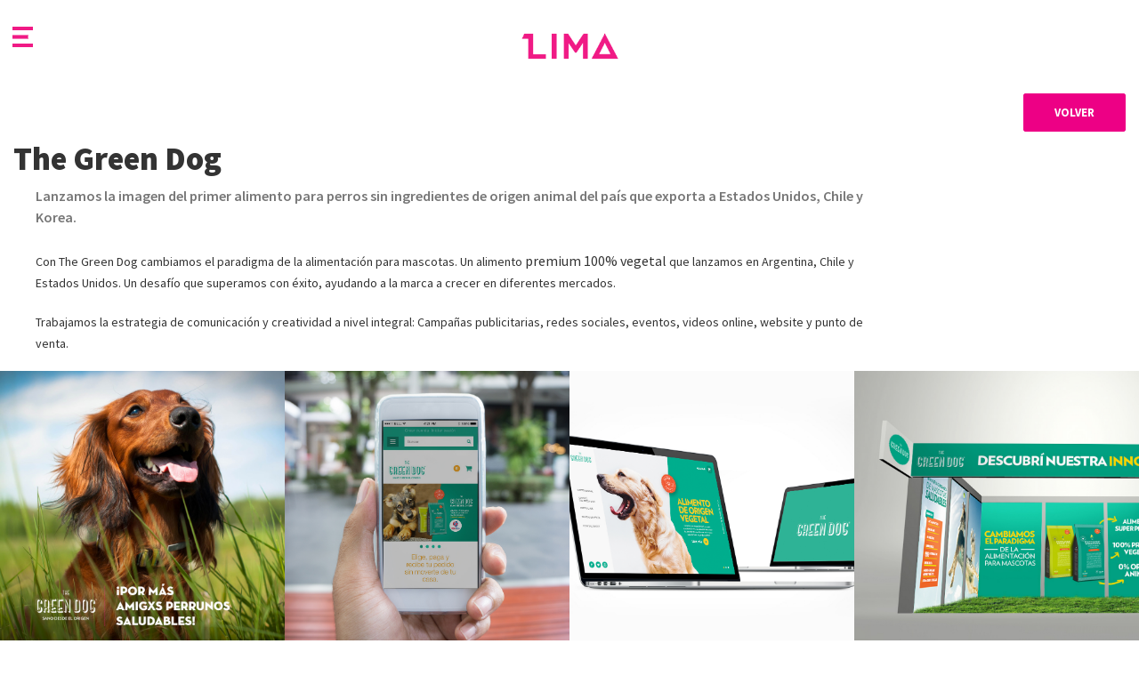

--- FILE ---
content_type: text/html; charset=UTF-8
request_url: https://limainc.com.ar/interna.php?id=5
body_size: 3556
content:
<!DOCTYPE html>
<html lang="es">

<head>

    <meta charset="utf-8">
    <meta http-equiv="X-UA-Compatible" content="IE=edge">
    <meta name="viewport" content="width=device-width, initial-scale=1">
	  <meta name="keywords" content="">
    <meta name="description" content="">
    <meta name="author" content="Lima | Andrea Schechtmann">

    <title>Lima | Trabajos | The Green Dog</title>

    <!-- Bootstrap Core CSS -->
    <link href="vendor/bootstrap/css/bootstrap.min.css" rel="stylesheet"> 

    <!-- Custom Fonts -->
    <link href="vendor/font-awesome/css/font-awesome.min.css" rel="stylesheet" type="text/css">
    <link href="https://fonts.googleapis.com/css?family=Source+Sans+Pro:200,200i,300,300i,400,400i,600,600i,700,700i,900,900i" rel="stylesheet">

    <!-- JQuery -->
    <script type="text/javascript" src="js/jquery/external/jquery/jquery.js"></script>
    <script type="text/javascript" src="js/jquery/jquery-ui.min.js"></script>

    <!-- CSS -->
    <link href="js/jquery/jquery-ui.min.css" rel="stylesheet" type="text/css">

    <!-- Plugin CSS -->
    <link href="vendor/magnific-popup/magnific-popup.css" rel="stylesheet">

    <!-- Animate CSS -->
    <link rel="stylesheet" type="text/css" href="vendor/animation/animate.min.css">
    <link rel="stylesheet" type="text/css" href="vendor/animation/animation.css">

    <!-- Theme CSS -->

    <link href="css/creative.min.css" rel="stylesheet">
    <link href="css/main.css" rel="stylesheet">

    <!-- HTML5 Shim and Respond.js IE8 support of HTML5 elements and media queries -->
    <!-- WARNING: Respond.js doesn't work if you view the page via file:// -->
    <!--[if lt IE 9]>
        <script src="https://oss.maxcdn.com/libs/html5shiv/3.7.0/html5shiv.js"></script>
        <script src="https://oss.maxcdn.com/libs/respond.js/1.4.2/respond.min.js"></script>
    <![endif]-->
    <script>
  (function(i,s,o,g,r,a,m){i['GoogleAnalyticsObject']=r;i[r]=i[r]||function(){
  (i[r].q=i[r].q||[]).push(arguments)},i[r].l=1*new Date();a=s.createElement(o),
  m=s.getElementsByTagName(o)[0];a.async=1;a.src=g;m.parentNode.insertBefore(a,m)
  })(window,document,'script','https://www.google-analytics.com/analytics.js','ga');

  ga('create', 'UA-85126884-1', 'auto');
  ga('send', 'pageview');

</script>
</head>
<style>
    .interna{margin-top:100px;}
    .interna .columna{padding:0;}
    .interna h1 { font-weight: 900; }
    .desarrollo { -webkit-columns:2; columns:2; -webkit-column-gap:2rem; column-gap:2rem; margin: 2rem;}
    @media(min-width:768px) {p { max-width: 80%; padding: 0rem 2.5rem 0.5rem 2.5rem; } }
    div > span { padding: 0rem 0rem 0.5rem 2.5rem; }
    div > span + a { color: #ed0085 }
    div.col-lg-12 div { padding: 0rem 0rem 2.5rem 0rem; }
</style>
<body>

<div class="nav" id="lima">
      <div class="row">
          
          <div class="col-lg-3 col-md-6 col-sm-8 col-xs-12 menu hidden">
              <a href="javascript:void(0);" class="closeMenu"><i class="fa fa-times fa-2x"></i></a>
                <div class="row">
                    <div class="col-lg-offset-2 col-md-offset-2 col-sm-offset-2 col-xs-offset-2">
                      <p class="menu-1">Menú</p>
                      <ul>
                        <li><a class="scroll" href="index.php#trabajos">TRABAJOS</a></li>
                        <li><a class="scroll" href="index.php#servicios">SERVICIOS</a></li>
                        <li><a class="scroll" href="index.php#somos-lima">SOMOS LIMA</a></li>
                        <li><a class="scroll" href="index.php#el-equipo">EL EQUIPO</a></li>                       
                        <li><a class="scroll" href="index.php#empresas">CLIENTES</a></li>
                        <li><a class="scroll" href="index.php#contacto">CONTACTO</a></li>
                      </ul>
                      <p class="menu-2">Seguinos!</p>
                      <a href="https://www.facebook.com/limaincar/"><i class="fa fa-facebook fa-3x social"></i></a>
                      <a href="https://www.instagram.com/lima.inc/"><i class="fa fa-instagram fa-3x social"></i></a>
                      <a href="https://www.youtube.com/channel/UCUsYCjQU4Qtcn6WkjGEhPkA/videos?shelf_id=0&view=0&sort=dd"><i class="fa fa-youtube-square fa-3x social"></i></a>
                    </div>
                  </div>
          </div>


          <nav class="navbar navbar-fixed-top">
            <div class="container-fluid">
              <div class="navbar-header">
                <a class="navbar-brand  hidden-xs openMenu" href="#"><img class="img-responsive hidden-xs" src="img/lima-menu.png" alt="Menu"/></a>
                <a class="navbar-brand  visible-xs openMenu" href="#"><img class="img-responsive visible-xs" src="img/lima-menu-xs.png" alt ="Menu" height="60" /></a>
              </div>
              <div class="text-center">
                <a href="index.php"><img class="img-responsive hidden-md hidden-sm hidden-xs logo" src="img/lima-logo.png" alt="Lima" title="Lima" /></a>
                <a href="index.php"><img class="img-responsive visible-xs logo-xs" src="img/lima-logo-xs.png" alt="Lima" title="Lima"/></a>
              </div>
            </div>
          </nav>

      </div>
</div>

    <div class="interna">
        <div class="container">
            
            <div class="row" style="margin-top:15px;">
                <div class="col-lg-12 col-md-12 col-sm-12 col-xs-12 text-right">
                    <a href="index.php" class="interna volver">Volver</a>
                </div>
            </div>
            
            <div class="row wow slideInDown" data-wow-delay="0.25s">
                <div class="col-lg-12 col-md-6">
                    <h1>The Green Dog</h1>
                    <p style="color: rgb(118, 118, 118); font-family: "><span style="font-weight: 600;">Lanzamos la imagen del primer alimento para perros sin ingredientes de origen animal del país que exporta a Estados Unidos, Chile y Korea.</span></p><p style="margin:0cm;margin-bottom:.0001pt"><span style="font-size:10.5pt;
font-family:" helvetica","sans-serif";color:#767676"="">Con The Green Dog cambiamos
el paradigma de la alimentación para mascotas. Un alimento </span>premium 100%
vegetal<span style="font-size:10.5pt;font-family:" helvetica","sans-serif";="" color:#767676"=""> que lanzamos en Argentina, Chile y Estados Unidos. Un desafío
que superamos con éxito, ayudando a la marca a crecer en diferentes mercados. <o:p></o:p></span></p><p style="margin-top:0cm;margin-right:0cm;margin-bottom:7.5pt;margin-left:0cm">

</p><p style="margin:0cm;margin-bottom:.0001pt"><span style="font-size:10.5pt;
font-family:" helvetica","sans-serif";color:#767676"="">Trabajamos la estrategia de
comunicación y creatividad a nivel integral: Campañas publicitarias, redes
sociales, eventos, videos online, website y punto de venta.</span><o:p></o:p></p><p style="margin-top:0cm;margin-right:0cm;margin-bottom:7.5pt;margin-left:0cm"><o:p></o:p></p>                </div>
            </div>
                         
             <div class="row">
                
                                <div class="col-lg-3 col-md-3 col-sm-6 col-xs-12 columna"><img src="uploads/documentos/5/0-1930x1930-000.jpg" class="img-responsive wow bounceIn" data-wow-delay="0.5s"/></div>
                                <div class="col-lg-3 col-md-3 col-sm-6 col-xs-12 columna"><img src="uploads/documentos/5/1930x1930-003.jpg" class="img-responsive wow bounceIn" data-wow-delay="0.5s"/></div>
                                <div class="col-lg-3 col-md-3 col-sm-6 col-xs-12 columna"><img src="uploads/documentos/5/1930x1930-001.jpg" class="img-responsive wow bounceIn" data-wow-delay="0.5s"/></div>
                                <div class="col-lg-3 col-md-3 col-sm-6 col-xs-12 columna"><img src="uploads/documentos/5/1930x1930-002.jpg" class="img-responsive wow bounceIn" data-wow-delay="0.5s"/></div>
                                <div class="col-lg-3 col-md-3 col-sm-6 col-xs-12 columna"><img src="uploads/documentos/5/1930x1930-004.jpg" class="img-responsive wow bounceIn" data-wow-delay="0.5s"/></div>
                                <div class="col-lg-3 col-md-3 col-sm-6 col-xs-12 columna"><img src="uploads/documentos/5/1930x1930-006.jpg" class="img-responsive wow bounceIn" data-wow-delay="0.5s"/></div>
                                <div class="col-lg-3 col-md-3 col-sm-6 col-xs-12 columna"><img src="uploads/documentos/5/1930x1930-005.jpg" class="img-responsive wow bounceIn" data-wow-delay="0.5s"/></div>
                                <div class="col-lg-3 col-md-3 col-sm-6 col-xs-12 columna"><img src="uploads/documentos/5/1930x1930-008.jpg" class="img-responsive wow bounceIn" data-wow-delay="0.5s"/></div>
                                <div class="col-lg-3 col-md-3 col-sm-6 col-xs-12 columna"><img src="uploads/documentos/5/1930x1930-007.jpg" class="img-responsive wow bounceIn" data-wow-delay="0.5s"/></div>
                                <div class="col-lg-3 col-md-3 col-sm-6 col-xs-12 columna"><img src="uploads/documentos/5/1930x1930-009.jpg" class="img-responsive wow bounceIn" data-wow-delay="0.5s"/></div>
                                
             </div>
			 
			 <div class="row">
				<div id="player"></div>
			 </div>

            <div class="row" style="position:relative; bottom:50px;">
                <div class="col-lg-12 col-md-12 col-sm-12 col-xs-12 text-right wow shake" data-wow-delay="1.5s">
                    <a href="index.php" class="interna volver">Volver</a>
                </div>
            </div>
            
        </div>
    </div>



    <!-- Footer -->
    <footer>
        <div class="container">
            <div class="row">
                <div class="col-lg-12 text-center">
                    <p>LIMA 2026 / TODOS LOS DERECHOS RESERVADOS</p>
                </div>
            </div>
        </div>
    </footer>

    <!-- jQuery -->
   <script type="text/javascript" src="js/jquery/external/jquery/jquery.js"></script>
   <script type="text/javascript" src="js/jquery/jquery-ui.min.js"></script>
   
   <!-- YouTube -->
   <script type="text/javascript" src="https://www.youtube.com/iframe_api"></script>

    <!-- Bootstrap Core JavaScript -->
    <script src="vendor/bootstrap/js/bootstrap.min.js"></script>

    <!-- Plugin JavaScript -->
    <script type="text/javascript" src="https://cdnjs.cloudflare.com/ajax/libs/jquery-easing/1.3/jquery.easing.min.js"></script>
    <script type="text/javascript" src="vendor/scrollreveal/scrollreveal.min.js"></script>
    <script type="text/javascript" src="vendor/magnific-popup/jquery.magnific-popup.min.js"></script>

    <!-- Theme JavaScript -->
    <script type="text/javascript" src="js/creative.min.js"></script>
    <script type="text/javascript" src="js/scripts.js"></script>
	
	<script>
	var _height;
	var _width;
	var ratio = 56.25;

	
	$(document).ready(function(){

		$( ".navbar .openMenu" ).click(function() {
		  $( ".menu" ).removeClass('hidden').effect( "slide" );
		});

		$( ".nav .closeMenu" ).click(function() {
		  closeMenu();
		});
		
		$(".menu li a").click(function(){
			closeMenu();
		});
		
		_w = $(window).width();
		_width = _w-15;
		_height = (_width*ratio)/100;

	});
	
	
	function video(){
      // This code loads the IFrame Player API code asynchronously.
     /*  tag = document.createElement('script');
      tag.src = "https://www.youtube.com/iframe_api";
      firstScriptTag = document.getElementsByTagName('script')[0];
      firstScriptTag.parentNode.insertBefore(tag, firstScriptTag); */
	}
      // This function creates an <iframe> (and YouTube player)
      // after the API code downloads.
	      // The API will call this function when the video player is ready.
      function onPlayerReady(event) {
        event.target.playVideo();
      }

      // The API calls this function when the player's state changes.
      // The function indicates that when playing a video (state=1),
      // the player should play for six seconds and then stop.
      var done = false;
      function onPlayerStateChange(event) {
        if (event.data == YT.PlayerState.PLAYING && !done) {
          setTimeout(stopVideo, 6000);
          done = true;
        }
      }
      function stopVideo() {
        player.stopVideo();
      }

    </script>


    <!-- Animation JSs -->
    <script src="vendor/animation/wow.js"></script>
    <script>
        wow = new WOW(
      {
        animateClass: 'animated',
        offset:       100,
        callback:     function(box) {
          console.log("WOW: animating <" + box.tagName.toLowerCase() + ">")
        }
      }
        );
        wow.init();
    </script>

</body>

</html>


--- FILE ---
content_type: text/css
request_url: https://limainc.com.ar/vendor/animation/animation.css
body_size: 188
content:
/* 

	Animaciones Lima inc
	v: 1.0 - 09-2017
						*/
.wow:first-child {
      visibility: hidden;
    }
/* integrantes */
#block-1 {
	animation-delay: 0s;
}
#block-2 {
	animation-delay: 0.10s;
}

#block-3 {
	animation-delay: 0.15s;
}

#block-4 {
	animation-delay: 0.20s;
}

#block-5 {
	animation-delay: 0.25s;
}

#block-6 {
	animation-delay: 0.30s;
}

#block-7 {
	animation-delay: 0.35s;
}
#block-8 {
	animation-delay: 0.40s;
}

#block-9 {
	animation-delay: 0.45s;
}

#block-10 {
	animation-delay: 0.50s;
}

#block-11 {
	animation-delay: 0.55s;
}

#block-12 {
	animation-delay: 0.60s;
}
#block-13 {
	animation-delay: 0.65s;
}

#block-14 {
	animation-delay: 0.70s;
}

#block-15 {
	animation-delay: 0.75s;
}

/* img preview trabajos */
.cont-trabajos div:nth-child(1) { animation-delay: 0s; }
.cont-trabajos div:nth-child(2) { animation-delay: 0.1s;  }
.cont-trabajos div:nth-child(3) { animation-delay: 0.15s }
.cont-trabajos div:nth-child(4) { animation-delay: 0.2s }
.cont-trabajos div:nth-child(5) { animation-delay: 0.25s; }
.cont-trabajos div:nth-child(6) { animation-delay: 0.30s }
.cont-trabajos div:nth-child(7) { animation-delay: 0.35s }
.cont-trabajos div:nth-child(8) { animation-delay: 0.40s }
.cont-trabajos div:nth-child(9) { animation-delay: 0.45s }
.cont-trabajos div:nth-child(10) { animation-delay: 0.50s }
.cont-trabajos div:nth-child(11) { animation-delay: 0.55s; }
.cont-trabajos div:nth-child(12) { animation-delay: 0.60s }
.cont-trabajos div:nth-child(13) { animation-delay: 0.65s }
.cont-trabajos div:nth-child(14) { animation-delay: 0.70s }
.cont-trabajos div:nth-child(15) { animation-delay: 0.75s }
.cont-trabajos div:nth-child(16) { animation-delay: 0.80s }
.cont-trabajos div:nth-child(17) { animation-delay: 0.85s; }
.cont-trabajos div:nth-child(18) { animation-delay: 0.90s }
.cont-trabajos div:nth-child(19) { animation-delay: 0.95s }
.cont-trabajos div:nth-child(20) { animation-delay: 1s }


--- FILE ---
content_type: text/css
request_url: https://limainc.com.ar/css/main.css
body_size: 2835
content:
/* Andrea Schechtmann - 10/06/2017 */

body,
html {
    width: 100%;
    height: 100%;
}

body,
h1,
h2,
h3,
h4,
h5,
h6 {
    font-family: 'Source Sans Pro', sans-serif;
}

.topnav {  font-size: 14px;  letter-spacing: 0.08em;}
.somos-lima{  padding: 110px 0;  text-align: center;  color: #f8f8f8;  background: url(../img/intro-bg.jpg) no-repeat center center;background-size: cover;}
.navbar-default {border: none;box-shadow: none;-webkit-transition: all .3s ease-out;-moz-transition: all .3s ease-out; -o-transition: all .3s ease-out;transition: all .3s ease-out; background-color: rgba(0, 0, 0, 0.3); background: rgba(0, 0, 0, 0.3); color: rgba(0, 0, 0, 0.3);}
.navbar-default .navbar-brand::after{content: url(../img/logo.png); position: absolute; top:0;}
.navbar-default .navbar-nav > li > a { color: #FFF;}
.navbar-default .navbar-nav > li > a:hover { color: #666;}

.intro-message {  position: relative;  padding-top: 20%;}
.intro-message img{display:inline;}


.container{width: 100%; padding: 0; margin:0}
.container .row{width: 100%; padding:0; margin:0;}
.navbar-header .navbar-brand {position: absolute;top:0;left:0;z-index: 20;padding: 0;  width: 160px;}
.nav .menu{
  /* Permalink - use to edit and share this gradient: http://colorzilla.com/gradient-editor/#cd0266+0,ff0b9b+100 */
background: #cd0266; /* Old browsers */
background: -moz-linear-gradient(-45deg, #cd0266 0%, #ff0b9b 100%); /* FF3.6-15 */
background: -webkit-linear-gradient(-45deg, #cd0266 0%,#ff0b9b 100%); /* Chrome10-25,Safari5.1-6 */
background: linear-gradient(135deg, #cd0266 0%,#ff0b9b 100%); /* W3C, IE10+, FF16+, Chrome26+, Opera12+, Safari7+ */
filter: progid:DXImageTransform.Microsoft.gradient( startColorstr='#cd0266', endColorstr='#ff0b9b',GradientType=1 ); /* IE6-9 fallback on horizontal gradient */position: absolute;left:0;top:0;z-index: 1100;padding:20px; color: #6d264b; min-height: 100%;}
.nav .menu p{font-size: 25px; margin-top:50px;}
.nav .menu ul{padding:0;}
.nav .menu ul li{font-size:220%; color:#FFFFFF; list-style: none; font-weight: 700; line-height: 1.3em;}
.nav .menu .social{margin:10px; color:#FFFFFF;}
.nav .menu .closeMenu{width: 50px; height: 50px; }
.nav .menu .closeMenu i{color: #6d264b;}

.nav .navbar{background-color: #FFFFFF;}
.nav .navbar img{-webkit-transition: height 0.3s; -moz-transition: height 0.3s;-ms-transition: height 0.3s;  -o-transition: height 0.3s;  transition: height 0.3s;/*height: 100px;*/}
.nav .navbar img.smaller{height: 80px;}
.nav img.logo{display:inline-block;height: 100px;}

.galeria{margin:50px 0 0 0;}
.galeria{width:100%!important;padding: 0; }
.galeria #myCarousel{width:100%;}
.galeria #myCarousel .carousel-control{background-image: none;}
.galeria #myCarousel .carousel-indicators{width: 30px; position:absolute; right:35px!important; bottom:50%;}
.galeria #myCarousel .carousel-indicators li{background-color: #cd0266; border:none; margin-left:3px;}

.galeria #myCarousel .carousel-indicators .active{background-color: #FFFFFF!important; border: #cd0266 solid 6px; width: 30px; height: 30px; border-radius: 20px; margin-left:1px;}

.galeria #myCarousel .fa.fa-chevron-left { position: absolute; left: 20%!important; top: 45%!important;}
.galeria #myCarousel .fa.fa-chevron-right { position: absolute; right: 20%!important; top: 45%!important;}

.galeria #myCarousel .left span { position: absolute; top: 45%; left:20%;}
.galeria #myCarousel .right span { position: absolute; top: 45%; right:20%;}
.galeria #myCarousel .descubri{color:#313131; width: 294px; height: 91px; display:inline-block; background: url('../img/bg-descubri.png') center center no-repeat; font-size: 21px; padding-top:28px; margin:0 auto; position:relative; bottom:0; z-index: 20;background-size: contain;font-weight: bold;}

.somos-lima{margin-top:0px;}
.somos-lima .intro-message .img-responsive{ max-width: 330px; display:block; clear:both; margin: 0 auto 60px;}
.somos-lima p.message{font-size: 18px;  text-align: left; margin: 22px 62px 0 25px;}
.somos-lima p.message.bajada{font-size: 24px; font-weight: bold; letter-spacing: 0.5px;}
.somos-lima p.message b{font-weight: bold;}

.somos-lima .intro-message h2 { font-size: 18px; text-align:right; width: auto;
display:block; margin: 10px 15%; float:left; clear:Both;
width:60%;}
.somos-lima .intro-message h2 img { width:35%; max-width: 200px; margin-left: 10px;}



.el-equipo{margin-top:100px;}
.el-equipo .descubri{color:#313131; width: auto; height: 91px; display:inline-block; background: url('../img/bg-descubri.png') center center no-repeat; font-size: 21px; padding-top:28px; margin:0 auto 20px auto; position:relative; bottom:0; z-index: 20;background-size: contain; font-weight: bold;}

.el-equipo .block{width: 250px;height: 250px;-webkit-border-radius: 200px;border-radius: 200px;display: inline-block;margin: 5px auto; cursor:pointer; position:relative; text-align: center;}
.el-equipo .block:hover{border:12px solid #e20087;}
/*#el-equipo .block .circulo{width: 30px;height: 30px;-webkit-border-radius: 50px;border-radius: 50px;display:inline-block;border: 2px solid #FFFFFF; text-align: center; font-size: 17px; color:#FFFFFF; }*/
.el-equipo .block .textos{opacity:0; -webkit-opacity:0; padding-top: 90px; width: 226px;height: 226px;-webkit-border-radius: 200px;border-radius: 200px;
/* Permalink - use to edit and share this gradient: http://colorzilla.com/gradient-editor/#000000+0,000000+100&0.5+1,0.5+100 */
background: -moz-linear-gradient(left, rgba(0,0,0,0.5) 0%, rgba(0,0,0,0.5) 1%, rgba(0,0,0,0.5) 100%); /* FF3.6-15 */
background: -webkit-linear-gradient(left, rgba(0,0,0,0.5) 0%,rgba(0,0,0,0.5) 1%,rgba(0,0,0,0.5) 100%); /* Chrome10-25,Safari5.1-6 */
background: linear-gradient(to right, rgba(0,0,0,0.5) 0%,rgba(0,0,0,0.5) 1%,rgba(0,0,0,0.5) 100%); /* W3C, IE10+, FF16+, Chrome26+, Opera12+, Safari7+ */
filter: progid:DXImageTransform.Microsoft.gradient( startColorstr='#80000000', endColorstr='#80000000',GradientType=1 ); /* IE6-9 */
}
.el-equipo .block .textos .nombre{font-weight: bold; color:#e20087; font-size: 20px; display: inline-block;}
.el-equipo .block .textos .titulo{color:#FFFFFF; font-size: 16px; margin-bottom:20px; display: inline-block;}
.el-equipo .contenedor{width:75%; margin:0 auto;}
.el-equipo .column{width: 25%; float:left;}

.servicios{margin-top:90px;}
.servicios .block{padding:0;}
.servicios .item{float:left; margin-right:10px;}
.servicios h2{display:inline-block; font-size: 20px; color:#E20087;}
.servicios p{display: inline-block; width: 70%; }
.servicios .even{background-color:#f5f5f5; height:149px;}
.servicios .odd{background-color:#ffffff; height:149px;}

.servicios .descubri{color:#313131; width: auto; height: 91px; display:inline-block; background: url('../img/bg-descubri.png') center center no-repeat; font-size: 21px; padding-top:28px; margin:0 auto 20px auto; position:relative; bottom:0; z-index: 20;background-size: contain; font-weight: bold;}

.trabajos{margin-top:100px}
.trabajos .block{float:left; width:25%; height:auto;}
.trabajos .descubri{color:#313131; width: auto; height: 91px; display:inline-block; background: url('../img/bg-descubri.png') center center no-repeat; font-size: 21px; padding-top:28px; margin:0 auto 20px auto; position:relative; bottom:0; z-index: 20;background-size: contain; font-weight: bold;}

.contacto .descubri{color:#313131; width: auto; height: 91px; display:inline-block; background: url('../img/bg-descubri.png') center center no-repeat; font-size: 21px; padding-top:28px; margin:0 auto 20px auto; position:relative; bottom:0; z-index: 20;background-size: contain; font-weight: bold;}

.empresas{margin:100px auto 0;}
.empresas .descubri{color:#313131; width: auto; height: 91px; display:inline-block; background: url('../img/bg-descubri.png') center center no-repeat; font-size: 21px; padding-top:28px; margin:0 auto 40px auto; position:relative; bottom:0; z-index: 20;background-size: contain; font-weight: bold;}
.empresas .container{background-color:#f9f9f9; padding-bottom:130px;}


.contacto{margin:75px 0 0 25px;}
.contacto .icons{color:#E20087;}
.contacto p{color:#313131; font-size:20px; }
.contacto p.smaller { font-size: 16px;}
.contacto .asterisco{color:red;}
.contacto input[type="text"], .contacto input[type="email"], .contacto textarea{color: #767676; background-color: #fafafa;border: 1px solid #dbdbdb; height: 50px;padding: 4px 20px;
-webkit-transition: all 0.3s ease-in-out;
-moz-transition: all 0.3s ease-in-out;
-ms-transition: all 0.3s ease-in-out;
-o-transition: all 0.3s ease-in-out;
transition: all 0.3s ease-in-out;
}

.contacto input[type="text"]:focus, 
.contacto input[type="email"]:focus, 
.contacto textarea:focus{border-color: #ed0085;}

.contacto input[type="submit"]{
    position: relative;
    display: inline-block;
    font-size: 13px;
    line-height: 24px;
    font-weight: 700;
    padding: 12px 34px;
    color: #fff;
    text-transform: uppercase;
    -webkit-border-radius: 3px;
    -moz-border-radius: 3px;
    -o-border-radius: 3px;
    border-radius: 3px;
    -webkit-transition: all 0.3s;
    -moz-transition: all 0.3s;
    -ms-transition: all 0.3s;
    -o-transition: all 0.3s;
    transition: all 0.3s;
    background-color: #ed0085;
    border:1px solid #ed0085;
    margin-bottom:20px;
    width: 100%;
}
.contacto input[type="submit"]:hover{color:#ed0085; background-color:#FFFFFF;}


.interna.volver{
    position: relative;
    font-size: 13px;
    line-height: 24px;
    font-weight: 700;
    padding: 12px 34px;
    color: #fff;
    text-transform: uppercase;
    -webkit-border-radius: 3px;
    -moz-border-radius: 3px;
    -o-border-radius: 3px;
    border-radius: 3px;
    -webkit-transition: all 0.3s;
    -moz-transition: all 0.3s;
    -ms-transition: all 0.3s;
    -o-transition: all 0.3s;
    transition: all 0.3s;
    background-color: #ed0085;
    border:1px solid #ed0085;
    margin-bottom:20px;
    width: 200px;
}
.interna.volver:hover{color:#ed0085; background-color:#FFFFFF;}


footer {padding: 15px 0 10px 0;  background-color:#e20087;  color: #FFF;}

.white-popup {
  position: relative;
  background: #FFF;
  padding: 20px;
  width:auto;
  max-width: 500px;
  margin: 20px auto;
}

.white-popup h3 {color:#313131; width: 100%; height: 91px; display:inline-block; background: url('../img/bg-descubri.png') center center no-repeat; font-size: 21px; padding-top:32px; margin:30px auto 20px auto; position:relative; bottom:0; z-index: 20;background-size: contain; font-weight: bold; text-transform: uppercase;}
.white-popup h4 {font-size: 15px; padding-top:0px; margin:0 auto 10px auto; position:relative; color:#e20087; font-style: italic;}
.white-popup p {  }
@media(max-width:640px) {
    /*.navbar-default .navbar-brand img{ -webkit-transform: scale(0.5); position:absolute; top:0;}*/
    .navbar-default .navbar-brand::after{content: url(../img/logo-mobile.png); top:0; left:0;}
    .navbar-default {background-color: #FFF;}
    .navbar-default .navbar-nav > li > a { color: #666;}
    .content-section-a {padding: 50px 0;}
    
    .servicios .block{padding:15px;}
    .servicios .item{float:none;}
    .servicios h2{display:block;font-size:20px!important;}
    .servicios p{display: inline-block; width: 100%; font-size:16px!important;}
    .servicios .even{background-color:#ffffff; height:auto; }
    .servicios .odd{background-color:#ffffff; height:auto;}
    

}

@media (min-width: 768px){
    .intro-message {  position: relative;  padding-top: 0%;}
}

@media(max-width:767px) {
    .nav img.logo-xs{display:inline-block!important;}
    .galeria {margin: 51px 0 0 0;}
    .galeria #myCarousel .carousel-indicators{width: 10px; position:absolute; right:5px!important; bottom:60%;}
    .galeria #myCarousel .carousel-indicators .active{background-color: #FFFFFF!important; border: #cd0266 solid 2px; width: 10px; height: 10px; border-radius: 10px;}
    .galeria #myCarousel .descubri {color: #a1a1a1;width: 100px;  height: 50px;  display: inline-block;  background: url(../img/bg-descubri.png) center center no-repeat;  font-size: 12px;  padding-top: 15px;  margin: 0 auto;position: relative;  bottom: 0;z-index: 20;  background-size: cover;}

    .somos-lima{padding:0;}
    .somos-lima .intro-message{padding: 50px 0 2px 40px; text-align: left; }
    .somos-lima .intro-message .img-responsive{width: 80%!important; margin:0;}
    .somos-lima p.message{font-size: 16px;  text-align: left; padding: 0 0 50px 0;}
    
    .empresas .logos { text-align: center;}
    


}

@media(max-width:1024px){
    .servicios .block{padding:15px;}
    .servicios .item{float:none;}
    .servicios h2{display:block;font-size:20px!important;}
    .servicios p{display: inline-block; width: 100%; font-size:16px!important;}
    .servicios .even{background-color:#ffffff; height:auto; }
    .servicios .odd{background-color:#ffffff; height:auto;}
    
    .somos-lima .intro-message h2 { width:30%; float:left; clear: none; margin: 30px 0; text-align:left;}
}

@media(max-width:1216px) {
    .nav img.logo-xs{display:inline-block!important;}
    .galeria {margin: 51px 0 0 0;}
    .galeria #myCarousel .carousel-indicators{width: 10px; position:absolute; right:30px!important; bottom:60%;}
    .galeria #myCarousel .carousel-indicators .active{background-color: #FFFFFF!important; border: #cd0266 solid 2px; width: 10px; height: 10px; border-radius: 10px;}
    .galeria #myCarousel .descubri {color: #a1a1a1;width: 100px;  height: 50px;  display: inline-block;  background: url(../img/bg-descubri.png) center center no-repeat;  font-size: 12px;  padding-top: 15px;  margin: 0 auto;position: relative;  bottom: 0;z-index: 20;  background-size: cover;}

    .somos-lima{padding:0;}
    .somos-lima .intro-message{padding: 50px 0 2px 40px; text-align: left; }
    .somos-lima .intro-message .img-responsive{width: 80%!important; margin:0;}
    .somos-lima p.message{font-size: 16px;  text-align: left; padding: 0 0 50px 0;}
    
    .servicios h2{font-size:19px;}
    .servicios p{font-size:13px; display:block; width:98%; }


}
@media(max-width:768px) {
    .somos-lima .intro-message h2 { width:50%; float:left; clear: none; margin: 30px 0; text-align:left;}
}

@media(max-width:530px) {
    .somos-lima .intro-message .img-responsive {margin-bottom:25px;}
    .somos-lima .intro-message h2 { font-size: 15px;width:70%; float:left; clear: none; margin: 0px 0 25px; text-align:right;}
}

@media(max-width:480px) {
    .somos-lima .intro-message .img-responsive {margin-bottom:25px;}
    .somos-lima .intro-message h2 { width:95%; float:left; clear: none; margin: 0px 0 25px; text-align:right;}
}

--- FILE ---
content_type: application/javascript
request_url: https://limainc.com.ar/js/scripts.js
body_size: 130
content:
$( window ).resize(function() { 
    console.log('resize');
    reSize();
});

var _viewportHeight = $(window).height();

function reSize(){
    if ($(window).width() > 736) {
        console.log('resize true');
        var height = _viewportHeight-200;
        $(".galeria #myCarousel").css('height',_viewportHeight);
        $(".galeria #myCarousel .carousel-inner").css('height',height);
        $(".galeria #myCarousel .carousel-inner .item img").css('height',height);
        $(".galeria #myCarousel .carousel-inner .item img").css('margin','0 auto');
    }
}

function getColWidth(){
    var width = $(".el-equipo .col-xs-12").width();
    console.log('------ Col XS 12 Width ----------');
    console.log(width);
}

function closeMenu(){
     $( ".menu" ).toggle( "slide" );
}

--- FILE ---
content_type: text/plain
request_url: https://www.google-analytics.com/j/collect?v=1&_v=j102&a=240032824&t=pageview&_s=1&dl=https%3A%2F%2Flimainc.com.ar%2Finterna.php%3Fid%3D5&ul=en-us%40posix&dt=Lima%20%7C%20Trabajos%20%7C%20The%20Green%20Dog&sr=1280x720&vp=1280x720&_u=IEBAAEABAAAAACAAI~&jid=1472092568&gjid=652869374&cid=261201996.1768684631&tid=UA-85126884-1&_gid=501732548.1768684631&_r=1&_slc=1&z=506472567
body_size: -450
content:
2,cG-8GWMCWGX8B